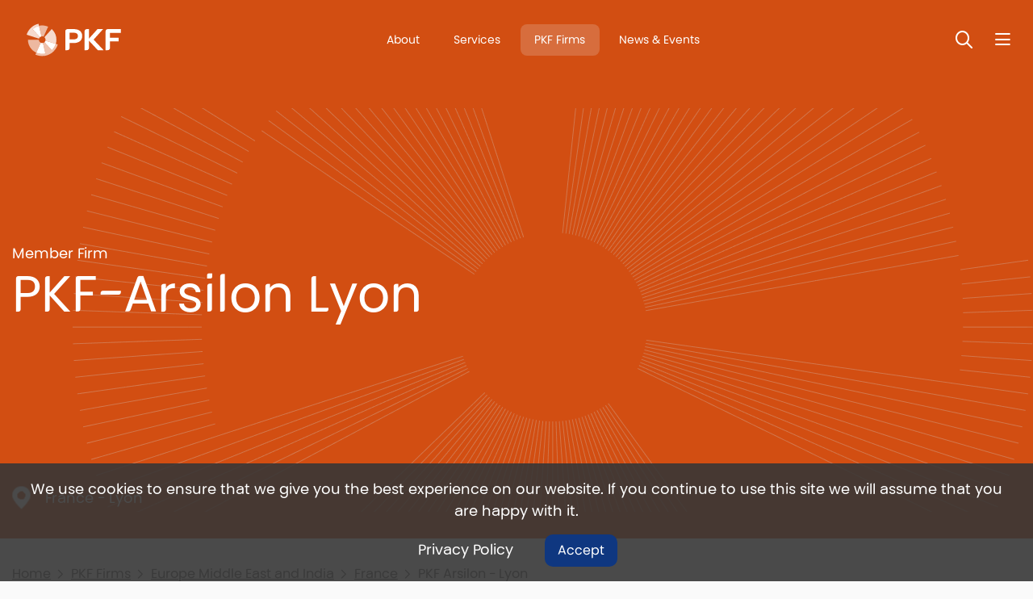

--- FILE ---
content_type: text/html; charset=utf-8
request_url: https://www.pkf.com/pkf-firms/europe-middle-east-and-india/france/pkf-arsilon-lyon-1/
body_size: 6215
content:




<!DOCTYPE html>
<html lang="en">
<head>
    <meta charset="utf-8">
    <meta http-equiv="X-UA-Compatible" content="IE=edge,chrome=1">
    <meta name="viewport" content="width=device-width, initial-scale=1.0, maximum-scale=5.0, user-scalable=yes">
    


    <meta property="og:url" content="https://www.pkf.com/pkf-firms/europe-middle-east-and-india/france/pkf-arsilon-lyon-1/" />
    <meta property="og:type" content="website" />
    <meta property="og:title" content="PKF-Arsilon-Paris (Headquarters) | France | Europe, Middle East and India PKF Firms | Find a firm | PKF Global" />
    <meta property="og:description" content="PKF-Arsilon Lyon" />


    <title>PKF-Arsilon-Paris (Headquarters) | France | Europe, Middle East and India PKF Firms | Find a firm | PKF Global</title>
    <meta name="description" content="PKF-Arsilon Lyon " />
    

    <link rel="shortcut icon" defer href="/media/yldnnspm/favicon-colour.png" />
    <link rel="stylesheet" integrity="sha384-xOolHFLEh07PJGoPkLv1IbcEPTNtaed2xpHsD9ESMhqIYd0nLMwNLD69Npy4HI+N" crossorigin="anonymous" href="https://cdn.jsdelivr.net/npm/bootstrap@4.6.2/dist/css/bootstrap.min.css">
    <link rel="stylesheet" crossorigin="anonymous" href="https://kit.fontawesome.com/ec4bf7cef7.css">
    <script src="https://ajax.aspnetcdn.com/ajax/jQuery/jquery-3.0.0.min.js"></script>
    <script integrity="sha384-Fy6S3B9q64WdZWQUiU+q4/2Lc9npb8tCaSX9FK7E8HnRr0Jz8D6OP9dO5Vg3Q9ct" crossorigin="anonymous" src="https://cdn.jsdelivr.net/npm/bootstrap@4.6.2/dist/js/bootstrap.bundle.min.js"></script>
    <script src="https://ajax.aspnetcdn.com/ajax/jquery.validate/1.16.0/jquery.validate.min.js"></script>
    <script src="https://ajax.aspnetcdn.com/ajax/mvc/5.2.3/jquery.validate.unobtrusive.min.js"></script>


    


        <script async src="https://www.googletagmanager.com/gtag/js?id=G-NQYGQRLMTX"></script>
        <script>
          window.dataLayer = window.dataLayer || [];
        function gtag(){dataLayer.push(arguments);}
        gtag('js', new Date());

        gtag('config', 'G-NQYGQRLMTX');
        </script>
    <link rel="stylesheet" defer href="/App_Plugins/UmbracoForms/Assets/themes/default/style.min.css">
    <link rel="stylesheet" defer href="/css/min/PKF.css?v=c1" />
    
    <link rel="preload" as="image" href="https://www.pkf.com/images/starburst.webp" />
</head>
<body class=' PageDark PageColor-d24e12 Star'>    
        <div id="CookieNotice" class='top-sticky'>
            <p>We use cookies to ensure that we give you the best experience on our website. If you continue to use this site we will assume that you are happy with it.</p>
                <a href="/terms-and-conditions/cookie-policy/" title="PKF Cookie Policy">Privacy Policy</a>
            <button type="button" class='readmore'>Accept</button>
        </div>
        <noscript>
            <iframe src="https://www.googletagmanager.com/ns.html?id=G-NQYGQRLMTX" height="0" width="0" style="display:none;visibility:hidden"></iframe>
        </noscript>
    <header class="headingSizeMedium bg-d24e12" >
        <div class='HeaderHolder'>
            <div class='MenuHolder'>
            <div class="container">
                <div id="LogoBox" class="left-logo-right-text">
    <a href="/" id="Logo" title="">
        <img src="/media/qqemfayr/pkf-2-logo-alt.svg" alt=" logo"       />        

    </a>
</div>
                
<div id="topnav" style="">
    

    <a href="/about/" class="" title="About">
About    </a>


    <a href="/services/" class="" title="Services">
Services    </a>


    <a href="/pkf-firms/" class=" Active" title="PKF Firms">
PKF Firms    </a>


    <a href="/news/" class="" title="News &amp; Events">
News &amp; Events    </a>


</div> 
                <div>
                     
                    <button id="SearchToggleHeader" class='SearchToggle' type="button" aria-label='Toggle Search'><span>Toggle Search</span></button>
<div id="SearchBox">
    <form id="SearchForm" class="" method="get" action="/search/">
        <label for="SearchTerm1">Search:</label>
        <input id="SearchTerm1" type="text" name="SearchTerm" minlength="3" placeholder="Enter keywords" />
        <button type="submit">Search</button>
    </form>
</div>
 
                    <button type="button" id="NavBarButton" class='NavBarToggle' aria-label='Nav bar toggle'>
    <span>Nav bar toggle</span>
</button>
<div id="MainNav" class="" >
    <nav>
        <div class='NavHeader'>
            
            <button id="SearchToggleMainNav" class='SearchToggle' type="button" aria-label='Toggle search'>
                <span>Toggle search</span>
            </button>
            <button id="MainNavClose" class='NavBarToggle NavClose' type="button" aria-label='Toggle menu'>
                <span>Toggle menu</span>
            </button>
        </div>
        <ul class="">

            <li class="nav-item">
                    <a class="dropdown-toggle " href="/services/" title="Services" id="navbarDropdownMenuLink-services" data-event="hover">
                            Services
                        </a>
                        <div class="SubMenu">
                            <div class='NavHeader'>
                                
                            </div>
                            
                            <ul>
                                            <li>
                                                <a href="/services/assurance/" title="Assurance">Assurance</a>
                                            </li>
                                            <li>
                                                <a href="/services/taxation/" title="Taxation">Taxation</a>
                                            </li>
                                            <li>
                                                <a href="/services/advisory/" title="Advisory">Advisory</a>
                                            </li>
                                            <li>
                                                <a href="/services/business-solutions/" title="Business Solutions">Business Solutions</a>
                                            </li>
                                            <li>
                                                <a href="/services/corporate-finance/" title="Corporate Finance">Corporate Finance</a>
                                            </li>
                                            <li>
                                                <a href="/services/specialist-hospitality-consulting/" title="Specialist Hospitality Consulting">Specialist Hospitality Consulting</a>
                                            </li>
                                            <li>
                                                <a href="/services/pkf-china-desk/" title="PKF China Desk">PKF China Desk</a>
                                            </li>
                                            <li>
                                                <a href="/services/private-capital-solutions/" title="Private Capital Solutions">Private Capital Solutions</a>
                                            </li>
                                            <li>
                                                <a href="/services/sustainability-and-environmental-social-and-governance-esg/" title="Sustainability &amp; Environmental, Social, and Governance (ESG)">Sustainability &amp; Environmental, Social, and Governance (ESG)</a>
                                            </li>
                            </ul>
                        </div>

            </li>
            <li class="nav-item">
                    <a class=" active " href="/pkf-firms/" title="PKF Firms">PKF Firms</a>

            </li>
            <li class="nav-item">
                    <a class=" " href="/news/" title="News and Events">News and Events</a>

            </li>
            <li class="nav-item">
                    <a class=" " href="/publications/" title="Publications">Publications</a>

            </li>
            <li class="nav-item">
                    <a class=" " href="/about/" title="About">About</a>

            </li>
            <li class="nav-item">
                    <a class=" " href="/join-us/" title="Join Us">Join Us</a>

            </li>
            <li class="nav-item">
                    <a class=" " href="/contact-us/" title="Contact Us">Contact Us</a>

            </li>
        </ul>
        
<div class="NavSocial">
            <a class='Facebook' href="https://www.facebook.com/TeamPKF" title="Facebook" target="_blank"></a>
            <a class='LinkedIn' href="https://www.linkedin.com/company/pkf-international-limited" title="LinkedIn" target="_blank"></a>
</div>
    </nav>
</div>
                </div>
            </div>        
        </div>   

    <section class="heading">
            <div class="container headingAlt">
                <div class='mt-6'>
                    Member Firm
                </div>
                <h1>PKF-Arsilon Lyon</h1>
                <div class='LocationTag mt-6'>France - Lyon</div>
            </div>
    </section>
        </div>        
    </header>
        
    <main>
        
<section class="section">
    <div class="container">
        
<div class='crumbs'>
        <a href="/" title="Home">Home</a>
            <a href="/pkf-firms/" title="PKF Firms">PKF Firms</a>
            <a href="/pkf-firms/europe-middle-east-and-india/" title="Europe Middle East and India">Europe Middle East and India</a>
            <a href="/pkf-firms/europe-middle-east-and-india/france/" title="France">France</a>
        <span>PKF Arsilon - Lyon</span>
    
</div>

<article>
    <div class='row'>
        <div class='col-md-6'>
            <h2>
PKF Arsilon - as close as possible to your business            </h2>
        </div>
        <div class='col-md-6'>
            

    <div class="umb-grid">
        <div >
                <div class="container">
            <div class="row clearfix">
                    <div class="col-md-12 column">
                        



<p>PKF Arsilon is a national player in business accounting, assurance and advisory services.</p>
<p>Key partner to companies and their managers, we have more than 850 employees and 70 partners in 30 offices in France.</p>
<p>We assist businesses in managing all stages of their structuring, development and transformation. Our regional roots and the strength of our network enable us to build teams of experts around your issues.</p>
<p>By bringing together the skills adapted to your challenges, we offer relevant solutions.</p>
<hr>
<h4>In Lyon your key contact is:</h4>
<p><img src="/media/stva03l5/pierre_pegaz.png?rmode=max&amp;width=70&amp;height=70" alt="" width="70" height="70" data-udi="umb://media/750dea92a27f4bf484517aca16955555"></p>
<p><strong>Pierre Pegaz</strong><br>Partner<br><strong>Tel:</strong> +33 4 78 17 84 24<br><strong>Email:</strong> pierre.pegaz@pkf-arsilon.com</p>
<hr>

                    </div>
            </div>
                </div>
        </div>
    </div>


        </div>
    </div>
    <div class="row mt-3">
        <div class="col-md-4">
            <div class='bg4 p-3 border-radius-10 h-100'>
                <h5 class='font-weight-bold mb-3'>Office Address</h5>
                <div>
                    <h5>PKF-Arsilon Lyon</h5>
                </div>
                <div>
                    50 Rue de Marseille
                </div>
                <div>
                    
                </div>
                <div>
                    
                </div>
                <div>
                    Lyon
                </div>
                <div>
                    69007
                </div>
                <div>
                    
                </div>
                <div>
                    France
                </div>
                    <div>
                        <a href="https://www.pkf-arsilon.com/" title="Website" class="btn alt" target="_blank" onclick="gtag('event', 'Office External Link', {'event_category':'PKF-Arsilon Lyon','event_label':'https://www.pkf-arsilon.com/'});">Website</a>
                    </div>
                    <h5 class='font-weight-bold mt-5'>Key Contact</h5>
<img src="/media/syxkka41/toniutti-carole.png?cc=0.17318367478210528,0.01576109685396315,0.13458977904994698,0.4909856878814364&amp;width=295&amp;height=295&amp;v=1da47b91f433130" alt="Carole Toniutti" title="Carole Toniutti" class="ILP" width="295" height="295"   />                            <h5 class="mt-3">Carole Toniutti</h5>
                    <div class='font-size-14'>
                            <div><strong>Tel:</strong> &#x2B;33 5 64 10 16 72</div>
                            <div><strong>Email:</strong> <a href="mailto:carole.toniutti@pkf-arsilon.com" title="Email">carole.toniutti@pkf-arsilon.com</a></div>
                            <div><strong>Status:</strong> Member</div>
                    </div>
            </div>
        </div>
        <div class="col-md-8">
            
<iframe src="https://www.google.com/maps/embed?pb=!1m14!1m8!1m3!1d10495.574688135566!2d2.3165643766601565!3d48.87930348582844!3m2!1i1024!2i768!4f13.1!3m3!1m2!1s0x47e66f2293832175%3A0x8f3633fe2fe65ab8!2sPKF%20Arsilon%20-%20Paris!5e0!3m2!1sen!2suk!4v1684337722797!5m2!1sen!2suk" width="960" height="600" frameborder="0" style="border:0;" allowfullscreen="" aria-hidden="false" tabindex="0"></iframe>
        </div>
    </div>
        <div class="row mt-5">
            <div class="col-md-4">
                <h2>Our other locations in France</h2>
            </div>            
            <div class="col-md-4">
                    <a href="/pkf-firms/europe-middle-east-and-india/france/pkf-arsilon/" class="ForwardLink" title="PKF Arsilon (Headquarters)">PKF Arsilon (Headquarters)</a>
                    <a href="/pkf-firms/europe-middle-east-and-india/france/pkf-arsilon-amiens/" class="ForwardLink" title="PKF Arsilon - Amiens">PKF Arsilon - Amiens</a>
                    <a href="/pkf-firms/europe-middle-east-and-india/france/pkf-arsilon-bordeaux/" class="ForwardLink" title="PKF Arsilon - Bordeaux">PKF Arsilon - Bordeaux</a>
                    <a href="/pkf-firms/europe-middle-east-and-india/france/pkf-arsilon-bourg-en-bresse/" class="ForwardLink" title="PKF Arsilon - Bourg-en-Bresse">PKF Arsilon - Bourg-en-Bresse</a>
                    <a href="/pkf-firms/europe-middle-east-and-india/france/pkf-arsilon-bourgoin-jallieu/" class="ForwardLink" title="PKF Arsilon - Bourgoin-Jallieu ">PKF Arsilon - Bourgoin-Jallieu </a>
                    <a href="/pkf-firms/europe-middle-east-and-india/france/pkf-arsilon-cannes/" class="ForwardLink" title="PKF Arsilon - Cannes">PKF Arsilon - Cannes</a>
                    <a href="/pkf-firms/europe-middle-east-and-india/france/pkf-arsilon-cognac/" class="ForwardLink" title="PKF Arsilon - Cognac">PKF Arsilon - Cognac</a>
                    <a href="/pkf-firms/europe-middle-east-and-india/france/pkf-arsilon-dijon/" class="ForwardLink" title="PKF Arsilon - Dijon">PKF Arsilon - Dijon</a>
                    <a href="/pkf-firms/europe-middle-east-and-india/france/pkf-arsilon-lesconil/" class="ForwardLink" title="PKF Arsilon - Lesconil">PKF Arsilon - Lesconil</a>
                    <a href="/pkf-firms/europe-middle-east-and-india/france/pkf-arsilon-lille/" class="ForwardLink" title="PKF Arsilon - Lille">PKF Arsilon - Lille</a>
                    <a href="/pkf-firms/europe-middle-east-and-india/france/pkf-arsilon-limoges/" class="ForwardLink" title="PKF Arsilon - Limoges">PKF Arsilon - Limoges</a>
                    <a href="/pkf-firms/europe-middle-east-and-india/france/pkf-arsilon-lyon/" class="ForwardLink" title="PKF Arsilon - Lyon">PKF Arsilon - Lyon</a>
                    <a href="/pkf-firms/europe-middle-east-and-india/france/pkf-arsilon-malaucene/" class="ForwardLink" title="PKF Arsilon - Malauc&#xE8;ne">PKF Arsilon - Malauc&#xE8;ne</a>
                    <a href="/pkf-firms/europe-middle-east-and-india/france/pkf-arsilon-marseille/" class="ForwardLink" title="PKF Arsilon - Marseille ">PKF Arsilon - Marseille </a>
                    <a href="/pkf-firms/europe-middle-east-and-india/france/pkf-arsilon-montpellier/" class="ForwardLink" title="PKF Arsilon - Montpellier">PKF Arsilon - Montpellier</a>
                    <a href="/pkf-firms/europe-middle-east-and-india/france/pkf-arsilon-nantes/" class="ForwardLink" title="PKF Arsilon - Nantes">PKF Arsilon - Nantes</a>
                    <a href="/pkf-firms/europe-middle-east-and-india/france/pkf-arsilon-nice/" class="ForwardLink" title="PKF Arsilon - Nice">PKF Arsilon - Nice</a>
                    <a href="/pkf-firms/europe-middle-east-and-india/france/pkf-arsilon-pau/" class="ForwardLink" title="PKF Arsilon - Pau">PKF Arsilon - Pau</a>
                    <a href="/pkf-firms/europe-middle-east-and-india/france/pkf-arsilon-quimper/" class="ForwardLink" title="PKF Arsilon - Quimper">PKF Arsilon - Quimper</a>
                    <a href="/pkf-firms/europe-middle-east-and-india/france/pkf-arsilon-rennes/" class="ForwardLink" title="PKF Arsilon - Rennes">PKF Arsilon - Rennes</a>
                    <a href="/pkf-firms/europe-middle-east-and-india/france/pkf-arsilon-saint-tropez/" class="ForwardLink" title="PKF Arsilon - Saint Tropez ">PKF Arsilon - Saint Tropez </a>
                    <a href="/pkf-firms/europe-middle-east-and-india/france/pkf-arsilon-saint-quentin/" class="ForwardLink" title="PKF Arsilon - Saint-Quentin">PKF Arsilon - Saint-Quentin</a>
                    <a href="/pkf-firms/europe-middle-east-and-india/france/pkf-arsilon-sophia-antipolis/" class="ForwardLink" title="PKF Arsilon - Sophia Antipolis ">PKF Arsilon - Sophia Antipolis </a>
                    <a href="/pkf-firms/europe-middle-east-and-india/france/pkf-arsilon-strasbourg/" class="ForwardLink" title="PKF Arsilon - Strasbourg">PKF Arsilon - Strasbourg</a>
                    <a href="/pkf-firms/europe-middle-east-and-india/france/pkf-hospitality-paris/" class="ForwardLink" title="PKF hospitality - Paris">PKF hospitality - Paris</a>
                    <a href="/pkf-firms/europe-middle-east-and-india/france/hedeos-avocats-paris/" class="ForwardLink" title="Hedeos Avocats - Paris">Hedeos Avocats - Paris</a>
                    <a href="/pkf-firms/europe-middle-east-and-india/france/pkf-arsilon-peronne/" class="ForwardLink" title="PKF Arsilon - P&#xE9;ronne">PKF Arsilon - P&#xE9;ronne</a>
                    <a href="/pkf-firms/europe-middle-east-and-india/france/pkf-arsilon-henin-beaumont/" class="ForwardLink" title="PKF Arsilon - Henin-Beaumont">PKF Arsilon - Henin-Beaumont</a>
                    <a href="/pkf-firms/europe-middle-east-and-india/france/pkf-arsilon-dunkerque/" class="ForwardLink" title="PKF Arsilon - Dunkerque">PKF Arsilon - Dunkerque</a>
                    <a href="/pkf-firms/europe-middle-east-and-india/france/pkf-arsilon-aix-en-provence/" class="ForwardLink" title="PKF Arsilon - Aix-en-Provence">PKF Arsilon - Aix-en-Provence</a>
            </div>
        </div>
</article>

    </div>
</section>
    </main>
    <!-- Footer Scripts -->
    <footer class="">
    <div class="container">
        <div class="row">
            <div class='col-sm-4'>
                <a href="/" id="FooterLogo" title="">
                    <img src="/media/30rftrgj/pkf-2-logo.svg" alt="Footer logo "       />                    
                </a>
            </div>
            <div class='col-sm-8 FooterMenus'>


<div class="FooterMenu">
            <h5>About Us</h5>
    <ul>
<li><a href="/about/" title="About">About</a></li>
<li><a href="/information-about-pkf-firm-types/" title="PKF Firm Types">PKF Firm Types</a></li>
<li><a href="/terms-and-conditions/cookie-policy/" title="Cookie Policy">Cookie Policy</a></li>
<li><a href="/terms-and-conditions/privacy-policy-statement/" title="Privacy Policy Statement">Privacy Policy Statement</a></li>
<li><a href="/accessibility/" title="Accessibility">Accessibility</a></li>
    </ul>
</div>
<div class="FooterMenu">
            <h5>Navigation</h5>
    <ul>
<li><a href="/" title="Home">Home</a></li>
<li><a href="/services/" title="Services">Services</a></li>
<li><a href="/pkf-firms/" title="PKF Firms">PKF Firms</a></li>
    </ul>
</div>
<div class="FooterMenu">
            <h5>Member Area</h5>
    <ul>
<li><a href="https://pkf.whub.global/index.php?r=dashboard%2Fdashboard" target="_blank" title="PKF Hub">PKF Hub</a></li>
    </ul>
</div>
<div class="FooterMenu">
            <h5>Follow Us</h5>
    <ul>

<li class="FooterSocialHolder screentest">
                    <a class='FooterSocial Facebook' href="https://www.facebook.com/TeamPKF" title="Facebook" target="_blank"></a>
                    <a class='FooterSocial LinkedIn' href="https://www.linkedin.com/company/pkf-international-limited" title="LinkedIn" target="_blank"></a>
</li>    </ul>
</div>            </div>
        </div>
    </div>
    <div class="container">
        
    </div>
    <div class="footer-strap">
        <div class="container">
            <div class="row">
                <div class='col-sm-4'>
                    <div class='pr-5'>
                        <p>© PKF International 2025. All Rights Reserved.&nbsp;</p>
                    </div>
                </div>
                <div class='col-sm-8'>
                    <p>PKF Global is the network of member firms of PKF International Limited, each of which is a separate and independent legal entity and does not accept any responsibility or liability for the actions or inactions of any individual member or correspondent firm(s).</p>
<p>“PKF" and the PKF logo are registered trademarks used by PKF International Limited and member firms of the PKF Global Network. They may not be used by anyone other than a duly licensed member firm of the Network.</p>
                </div>
            </div>
        </div>
    </div>
</footer>

      
    

    
    <script>
        var dataTablePageSize = 6
    </script>
    <script src="/scripts/min/custom-app.js" defer=""></script>
    <script type="text/javascript">
    var bttSide = false;</script>
    <script src="/scripts/min/BackToTop.js" defer=""></script>

    
    
<script>
    $(function () {
        if ($('#ContactModal .umbraco-forms-submitmessage').length > 0 || $('#ContactModal .field-validation-error').length > 0)
            $(".crumbs-button").trigger("click");
    });
</script>
    

    
</body>
</html>

--- FILE ---
content_type: image/svg+xml
request_url: https://www.pkf.com/images/facebook.svg
body_size: -120
content:
<svg width="12" height="22" viewBox="0 0 12 22" fill="none" xmlns="http://www.w3.org/2000/svg">
<path d="M3.58754 21.6699V11.9343H0.271484V8.39351H3.58754V6.03707C3.58754 2.13587 5.47845 0.423828 8.70404 0.423828C10.2487 0.423828 11.0663 0.539461 11.4527 0.591103V3.68175H9.25243C7.88312 3.68175 7.40509 4.98739 7.40509 6.45806V8.39351H11.4181L10.8742 11.9343H7.40509V21.698L3.58754 21.6699Z" fill="white"/>
</svg>


--- FILE ---
content_type: image/svg+xml
request_url: https://www.pkf.com/media/qqemfayr/pkf-2-logo-alt.svg
body_size: 1034
content:
<svg width="118" height="41" viewBox="0 0 118 41" fill="none" xmlns="http://www.w3.org/2000/svg">
<path opacity="0.8" d="M16.3537 18.879C16.5795 18.1956 16.981 17.5848 17.5007 17.1105L8.30486 7.16743C10.5149 5.13405 13.2452 3.65796 16.2729 2.95943L15.677 0.416016C8.71174 2.03724 3.12755 7.25388 0.985352 14.0035L16.3522 18.8814C16.3527 18.8805 16.3532 18.8798 16.3537 18.879Z" fill="white"/>
<path opacity="0.6" d="M20.2558 2.50665C18.8858 2.50665 17.5527 2.66385 16.2724 2.95927L19.3595 16.1363C19.6595 16.0673 19.9715 16.0302 20.2923 16.0302C20.9035 16.0302 21.4833 16.1634 22.0056 16.4008L27.6318 4.1177C25.3873 3.08405 22.8891 2.50665 20.2558 2.50665Z" fill="white"/>
<path opacity="0.6" d="M16.1441 20.1784C16.1441 20.1645 16.145 20.1507 16.1451 20.1367L2.60181 20.1492C2.60181 20.1559 2.60156 20.1627 2.60156 20.1695C2.60156 27.311 6.84373 33.4546 12.9432 36.236L18.5556 23.9458C17.1323 23.2884 16.1441 21.8493 16.1441 20.1784Z" fill="white"/>
<path opacity="0.65" d="M37.1471 25.2862C36.2214 28.334 34.4942 31.0328 32.2104 33.1372L23.1227 23.2111C22.5929 23.7058 21.9335 24.0629 21.2008 24.2266L24.2798 37.3542C20.748 38.212 16.9235 37.9687 13.3287 36.4123C13.1983 36.356 13.0711 36.296 12.9428 36.2365L11.8662 38.5945C14.426 39.7638 17.2713 40.4162 20.2694 40.4162C29.4051 40.4162 37.1264 34.3645 39.6459 26.0514L37.1471 25.2862Z" fill="white"/>
<path d="M24.2746 21.3438C24.0625 22.0699 23.6622 22.7091 23.123 23.211L32.2108 33.1371C34.4965 31.0311 36.2224 28.3368 37.1475 25.2861L24.2746 21.3438Z" fill="white"/>
<path opacity="0.8" d="M32.0741 7.0459L23.0381 17.0704C23.8983 17.8305 24.4414 18.9413 24.4414 20.1795C24.4414 20.5842 24.3825 20.9748 24.2744 21.3445L37.1473 25.2869C37.6397 23.6634 37.9049 21.9413 37.9049 20.1569C37.9049 14.9542 35.6543 10.2774 32.0741 7.0459Z" fill="white"/>
<path d="M19.3598 16.1364L16.2726 2.95898C13.2449 3.65738 10.5147 5.1336 8.30469 7.16698L17.5005 17.1101C18.0176 16.6392 18.6545 16.2985 19.3598 16.1364Z" fill="white"/>
<path d="M104.293 11.6606V17.7267H115.006V22.2598H104.293V30.3708C104.293 31.8985 103.054 33.1371 101.526 33.1371H98.8203V9.81223C98.8203 8.2845 100.059 7.0459 101.587 7.0459H117.815V11.6606H104.293Z" fill="white"/>
<path d="M96.3487 33.1373L84.0002 20.0916L95.7347 7.0459H88.8139L78.2638 18.8242V7.0459H75.5525C74.0247 7.0459 72.7861 8.28437 72.7861 9.81223V33.1373H75.4973C77.025 33.1373 78.2636 31.8988 78.2636 30.3709V21.4335L89.1688 33.1373H96.3487Z" fill="white"/>
<path d="M67.0734 9.28699C65.2689 7.81718 62.6395 7.0459 59.3271 7.0459H51.6609C50.1331 7.0459 48.8945 8.28437 48.8945 9.81223V33.1371H51.5596C53.0873 33.1371 54.3259 31.8987 54.3259 30.3708V24.2771H59.3271C62.6401 24.2771 65.2695 23.4954 67.0739 22.0151C68.8836 20.5306 69.8413 18.362 69.8413 15.6411C69.8413 12.92 68.8835 10.7613 67.0734 9.28699ZM59.1637 11.5381C61.0628 11.5381 62.391 11.9228 63.2423 12.6193C64.0863 13.3099 64.4914 14.3322 64.4914 15.6819C64.4914 17.0313 64.0866 18.0319 63.2443 18.7021C62.3932 19.379 61.0646 19.744 59.1637 19.744H54.3258V11.5383L59.1637 11.5381Z" fill="white"/>
<path d="M21.2013 24.2266C20.9097 24.2916 20.6077 24.3254 20.2965 24.3254C19.6791 24.3254 19.0823 24.1883 18.5557 23.9463L12.9434 36.2365C13.0717 36.296 13.1988 36.356 13.3293 36.4123C16.924 37.9687 20.7484 38.212 24.2804 37.3542L21.2013 24.2266Z" fill="white"/>
</svg>
